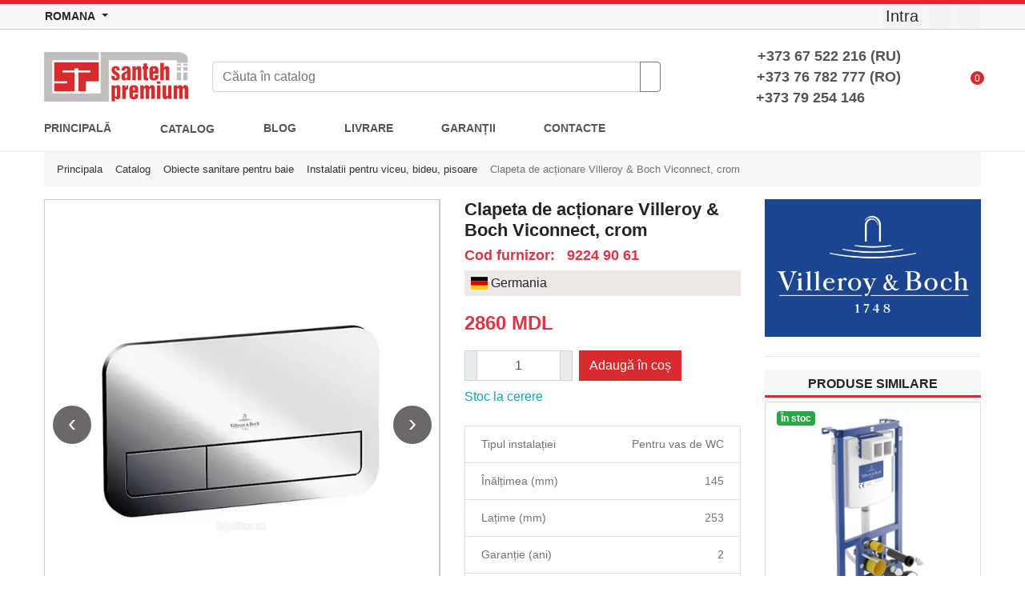

--- FILE ---
content_type: text/html; charset=UTF-8
request_url: https://santehpremium.md/ro/product/clapeta-de-actionare-villeroy-boch-viconnect-crom
body_size: 7432
content:
<!DOCTYPE html><html
lang="ro"><head><meta
charset="UTF-8"><meta
http-equiv="X-UA-Compatible" content="IE=edge"><meta
name="viewport" content="width=device-width, initial-scale=1"><meta
name="yandex-verification" content="b899356d66d19e84" /><title>Clapeta de acționare Villeroy &amp; Boch Viconnect 9224 90 61, crom lucios</title> <script type="application/ld+json">{"@context":"https:\/\/schema.org\/","@type":"Product","name":"Clapeta de ac\u021bionare Villeroy & Boch Viconnect, crom","image":"\/uploads\/product\/92249061.jpg","description":"<p>Clapeta de ac\u021bionare Villeroy &amp; Boch Viconnect&nbsp;9224 90 61, crom.<\/p>\r\n\r\n<p><strong><span style=\"font-size:14px\">Caracteristicile<\/span>:<\/strong><\/p>\r\n\r\n<ul>\r\n\t<li>produc\u0103tor - Germania<\/li>\r\n\t<li>tip: dubla actionare<\/li>\r\n\t<li>culoare: crom<\/li>\r\n\t<li>material: plastic<\/li>\r\n\t<li>dimensiuni:&nbsp;253&nbsp;x 145&nbsp;mm<\/li>\r\n\t<li>ac\u0163ionare manual\u0103 din fa\u0163\u0103 sau de sus<\/li>\r\n\t<li>tehnic\u0103 de sp\u0103lare cu 2 cantit\u0103\u0163i<\/li>\r\n\t<li>include: ram\u0103 de fixare, set de ac\u0163ionare cu tije, bol\u021b de fixare<\/li>\r\n<\/ul>\r\n","brand":"Villeroy & Boch","sku":"9224 90 61","offers":{"@type":"Offer","url":"\/ro\/product\/clapeta-de-actionare-villeroy-boch-viconnect-crom","priceCurrency":"MDL","price":"2860.00","priceValidUntil":"2026-04-24","availability":"https:\/\/schema.org\/PreOrder","itemCondition":"https:\/\/schema.org\/NewCondition"}}</script> <link
rel="alternate" hreflang="ro" href="https://santehpremium.md/ro/product/clapeta-de-actionare-villeroy-boch-viconnect-crom" /><link
rel="alternate" hreflang="ru" href="https://santehpremium.md/product/knopka-smyva-villeroy-boch-viconnect-hrom" /><link
rel="alternate" hreflang="x-default" href="https://santehpremium.md/ro/product/clapeta-de-actionare-villeroy-boch-viconnect-crom" /><link
rel="canonical" href="https://santehpremium.md/ro/product/clapeta-de-actionare-villeroy-boch-viconnect-crom" /><meta
property="og:url" content="https://santehpremium.md/ro/product/clapeta-de-actionare-villeroy-boch-viconnect-crom"><meta
property="og:type" content="product"><meta
property="og:title" content="Clapeta de acționare Villeroy & Boch Viconnect, crom"><meta
property="og:description" content="Clapeta de acționare Villeroy & Boch Viconnect, crom: design luxos, montare frontală/superioară, clătire duală, dimensiuni 253x145 mm."><meta
property="og:image" content="https://santehpremium.md/uploads/product/92249061.jpg"><meta
property="og:image:alt" content="Clapeta de acționare Villeroy & Boch Viconnect, crom"><link
rel="preload" href="https://cdn.jsdelivr.net/npm/bootstrap@4.6.1/dist/css/bootstrap.min.css" as="style"><link
rel="stylesheet" href="https://cdn.jsdelivr.net/npm/bootstrap@4.6.1/dist/css/bootstrap.min.css" integrity="sha384-zCbKRCUGaJDkqS1kPbPd7TveP5iyJE0EjAuZQTgFLD2ylzuqKfdKlfG/eSrtxUkn" crossorigin="anonymous"><style>.top-sales.owl-carousel .owl-item img {
                min-height: 300px;
            }</style><meta
name="description" content="Clapeta de acționare Villeroy &amp; Boch Viconnect, crom: design luxos, montare frontală/superioară, clătire duală, dimensiuni 253x145 mm."><meta
name="keywords" content="Clapeta pentru instalație Villeroy &amp; Boch Viconnect, Villeroy &amp; Boch Viconnect, buton crom Villeroy, clapeta Villeroy,  clapeta crom, obiecte sanitare in Moldova,  Villeroy, Chisinau, Balti, Edineț"><meta
name="csrf-param" content="_csrf"><meta
name="csrf-token" content="MAhn2SARfXcF_YW8stA_pEkv5reryn5rRBI1aVuXCTBDQS2-QV0tNEyQyM3kqlXjFluWwe-gGT0uUABRGM44dQ=="><link
href="/minify/afa02bc0aed107d32f972d3eaa811e51.css" rel="stylesheet"><link
href="//cdnjs.cloudflare.com/ajax/libs/OwlCarousel2/2.3.4/assets/owl.carousel.min.css" rel="stylesheet"><link
href="//cdnjs.cloudflare.com/ajax/libs/OwlCarousel2/2.3.4/assets/owl.theme.default.min.css" rel="stylesheet"><link
href="https://cdn.jsdelivr.net/npm/flag-icon-css@4.1.7/css/flag-icons.min.css" rel="stylesheet"><link
href="/minify/be9d31f398023a8343f4787c29b6bc31.css" rel="stylesheet"><style>main .breadcrumb {
        background-color: #f7f7f7;
    }
    .lb-details {
        display: none;
    }
    @media only screen and (max-width: 768px) {
        main .breadcrumb {
            display: block;
        }
        main .breadcrumb li {
            display: block;
        }
    }</style></head><body><div
class="page-wrapper"><header><div
class="header-top"><div
class="container"><div
class="row"><div
class="col-3 text-left d-flex justify-content-start align-items-center"><div
class="dropdown language-dropdown">
<button
class="btn btn-link btn-sm pl-0 dropdown-toggle font-weight-bold" type="button" id="language-switcher" data-toggle="dropdown" aria-haspopup="true" aria-expanded="false">
<span
class="d-none d-sm-inline">ROMANA</span> <span
class="d-inline d-sm-none">RO</span>
</button><div
class="dropdown-menu" aria-labelledby="language-switcher">
<a
class="dropdown-item" href="/product/knopka-smyva-villeroy-boch-viconnect-hrom">
Русский        </a>
<a
class="dropdown-item" href="/ro/product/clapeta-de-actionare-villeroy-boch-viconnect-crom">
Romana        </a></div></div></div><div
class="col-6 d-flex justify-content-center align-items-center">
<a
class="d-block d-sm-none phone-link" href="tel:+37376782777">076782777</a></div><div
class="col-3 d-flex justify-content-end align-items-center">
<a
class="social-link" href="/ro/login?redirectUrl=http%3A%2F%2Fsantehpremium.md%2Fro%2Ffront%2Fheader%2Findex%3Fpath%3Dclapeta-de-actionare-villeroy-boch-viconnect-crom">
<span
class="iconify d-md-none" data-icon="fa6-regular:circle-user" data-inline="false"></span>
<span
class="d-none d-md-block px-1">Intra</span>
</a>
<a
class="social-link" target="_blank"
href="https://www.facebook.com/SantehPremiummd-110429817243336/">
<span
class="iconify" data-icon="bx:bxl-facebook" data-inline="false"></span>
</a>
<a
class="social-link" target="_blank" href="https://www.instagram.com/santehpremium.md/">
<span
class="iconify" data-icon="ph:instagram-logo-light" data-inline="false"></span>
</a></div></div></div></div><div
class="header-middle"><div
class="container"><div
class="row align-items-center"><div
class="col-2 d-md-none"><div
class="menu-toggle">
<span
class="iconify" data-icon="radix-icons:hamburger-menu" data-inline="false"></span></div></div><div
class="col-5 col-md-7 col-lg-8"><div
class="row"><div
class="col" style="max-width: 210px;">
<a
href="/ro">
<img
class="logo" alt="Logo" src="/santeh/images/logo.jpg"/>
</a></div><div
class="col d-none d-md-flex align-items-center"><form
action="/ro/search" method="get" class="input-group">
<input
type="search" class="form-control" name="q" id="q"
value=""
placeholder="Căuta în catalog"
required aria-label="Search"><div
class="input-group-append">
<button
class="btn btn-outline-secondary search-input-submit" type="submit">
<span
class="iconify" data-icon="bx:bx-search-alt" data-inline="false"></span>
</button></div></form></div></div></div><div
class="col-3 col-md-3 text-right text-md-left">
<a
class="d-md-none" href="tel:+37376782777">
<span
class="iconify" data-icon="eva:phone-call-outline" data-inline="false"></span>
</a><div
class="d-none d-md-block text-right phones-block">
<a
href="tel:+37367522216">
<strong>+373 67 522 216 (RU)</strong>
</a>
<br/>
<a
href="tel:++37376782777">
<strong>+373 76 782 777 (RO)</strong>
</a>
<br/>
<a
href="tel:++37379254146">
<strong>+373 79 254 146 &nbsp;&nbsp;&nbsp;&nbsp;&nbsp;&nbsp;&nbsp;&nbsp;</strong>
</a></div></div><div
class="col-2 col-md-2 col-lg-1 text-right">
<a
href="/ro/cart" class="basket-link">
<span
class="iconify" data-icon="simple-line-icons:basket" data-inline="false"></span>
<span
class="basket-count">0</span>
</a></div></div><div
class="d-md-none pt-2"><form
action="/ro/search" method="get" class="input-group mb-2">
<input
type="search" class="form-control" name="q" id="q" value=""
placeholder="Căuta în catalog"
required aria-label="Search"><div
class="input-group-append">
<button
class="btn btn-outline-secondary search-input-submit" type="submit">
<span
class="iconify" data-icon="bx:bx-search-alt" data-inline="false"></span>
</button></div></form></div></div></div><div
class="header-bottom"><div
class="container"><nav
class="main-menu"><div
class="d-md-none pr-2 pt-2 clearfix">
<a
href="/ro" style="margin-left: 2rem;">
<img
style="max-height: 40px;" src="/santeh/images/logo.jpg"/>
</a>
<span
class="d-md-none">
<span
style="font-size: 2.5rem;" class="iconify float-right close-menu" data-icon="gg:close-r"
data-inline="false"></span>
</span></div><ul
class="nav pt-md-2 pb-md-2"><li
class="nav-item">
<a
class="nav-link active" href="/ro">
PRINCIPALĂ                        </a></li><li
class="nav-item position-relative categories-menu">
<a
href="/ro/catalog" class="nav-link">
CATALOG                            <span
class="iconify" data-icon="ant-design:caret-down-filled" data-inline="false"></span>
</a><ul
class="cats-menu"><li>
<a
href="/ro/catalog/obiecte-sanitare-pentru-baie">
Obiecte sanitare pentru baie                                                                                    <span
class="iconify" data-icon="ant-design:caret-right-filled"
data-inline="false"></span>
</a><ul><li>
<a
href="/ro/catalog/lavoare-pentru-baie">
Lavoare pentru baie                                                                                                            </a></li><li>
<a
href="/ro/catalog/sisteme-pentru-obiecte-sanitare-suspendate">
Instalatii pentru viceu, bideu, pisoare                                                                                                            </a></li><li>
<a
href="/ro/catalog/baterii">
Baterii si robinete pentru baie                                                                                                                    <span
class="iconify"
data-icon="ant-design:caret-right-filled"
data-inline="false"></span>
</a><ul><li>
<a
href="/ro/catalog/baterii-pentru-lavoar">
Baterii pentru lavoar                                                                    </a></li><li>
<a
href="/ro/catalog/pentru-cada-de-baie">
Baterii pentru cadă de baie                                                                    </a></li><li>
<a
href="/ro/catalog/pentru-bideu">
Baterii pentru bideu                                                                    </a></li><li>
<a
href="/ro/catalog/dus-igienic">
Duș igienic                                                                    </a></li><li>
<a
href="/ro/catalog/accesorii-pentru-baterii">
Accesorii pentru baterii                                                                    </a></li></ul></li><li>
<a
href="/ro/catalog/sisteme-de-dus">
Sisteme de duș                                                                                                            </a></li><li>
<a
href="/ro/catalog/vase-de-wc-bideuri-pisoare">
Vase de viceu, bideuri, pisoare                                                                                                            </a></li><li>
<a
href="/ro/catalog/cazi-de-baie">
Căzi de baie                                                                                                            </a></li></ul></li><li>
<a
href="/ro/catalog/obiecte-sanitare-pentru-bucatarie">
Obiecte sanitare pentru bucatarie                                                                                    <span
class="iconify" data-icon="ant-design:caret-right-filled"
data-inline="false"></span>
</a><ul><li>
<a
href="/ro/catalog/chiuvete-pentru-bucatarie">
Chiuvete pentru bucatarie                                                                                                            </a></li><li>
<a
href="/ro/catalog/robinete-pentru-bucatarie">
Baterii pentru bucătărie                                                                                                            </a></li><li>
<a
href="/ro/catalog/accesorii-pentru-bucatarie">
Accesorii pentru bucătărie                                                                                                            </a></li></ul></li><li>
<a
href="/ro/catalog/zona-de-dus">
Zona de duș                                                                                    <span
class="iconify" data-icon="ant-design:caret-right-filled"
data-inline="false"></span>
</a><ul><li>
<a
href="/ro/catalog/piese-componente-pu-cabine-de-dus">
Piese componente p/u cabine de duș                                                                                                            </a></li><li>
<a
href="/ro/catalog/trapuri-pentru-dus">
Trapuri pentru duș                                                                                                            </a></li><li>
<a
href="/ro/catalog/cadite-de-dus">
Cadițe de duș                                                                                                            </a></li><li>
<a
href="/ro/catalog/cabine-de-dus">
Cabine de duș                                                                                                            </a></li><li>
<a
href="/ro/catalog/usi-la-nisa">
Uși de nișă                                                                                                            </a></li><li>
<a
href="/ro/catalog/cabine-cu-intrare-libera">
Cabine cu intrare liberă                                                                                                            </a></li><li>
<a
href="/ro/catalog/paravane-pentru-cada">
Paravane pentru cadă                                                                                                            </a></li></ul></li><li>
<a
href="/ro/catalog/mobila-pentru-baie">
Mobila pentru baie                                                                                    <span
class="iconify" data-icon="ant-design:caret-right-filled"
data-inline="false"></span>
</a><ul><li>
<a
href="/ro/catalog/oglinzi-pentru-baie">
Oglinzi pentru baie                                                                                                            </a></li><li>
<a
href="/ro/catalog/dulapuri-suplimentare">
Dulapuri pentru baie                                                                                                            </a></li><li>
<a
href="/ro/catalog/dulapuri-cu-lavoare">
Dulapuri cu lavoare                                                                                                            </a></li></ul></li><li>
<a
href="/ro/catalog/radiatoare">
Radiatoare și uscatoare pentru prosop                                                                                    <span
class="iconify" data-icon="ant-design:caret-right-filled"
data-inline="false"></span>
</a><ul><li>
<a
href="/ro/catalog/calorifere-de-design">
Calorifere de design                                                                                                            </a></li><li>
<a
href="/ro/catalog/uscatoare-pentru-prosoape">
Uscatoare pentru prosoape                                                                                                                    <span
class="iconify"
data-icon="ant-design:caret-right-filled"
data-inline="false"></span>
</a><ul><li>
<a
href="/ro/catalog/uscatoare-de-prosoape-cu-alimentare-pe-apa">
Uscatoare de prosoape cu alimentare pe apa                                                                    </a></li><li>
<a
href="/ro/catalog/uscatoare-de-prosoape-electrice">
Uscatoare de prosoape electrice                                                                    </a></li></ul></li></ul></li><li>
<a
href="/ro/catalog/accessori-pentru-baie">
Accessori pentru baie                                                                            </a></li><li>
<a
href="/ro/catalog/trapuri-sifoane-instal-sanitare">
Trapuri, sifoane, instal. sanitare                                                                            </a></li><li>
<a
href="/ro/catalog/gresie-si-faianta">
Gresie și faianța                                                                            </a></li><li>
<a
href="/ro/catalog/spa-bazine">
SPA bazine                                                                            </a></li></ul></li><li
class="nav-item">
<a
class="nav-link" href="/ro/blog">
BLOG                        </a></li><li
class="nav-item">
<a
class="nav-link" href="/ro/livrare">
LIVRARE                        </a></li><li
class="nav-item">
<a
class="nav-link" href="/ro/garantii">
GARANȚII                        </a></li><li
class="nav-item">
<a
class="nav-link" href="/ro/contacte">
CONTACTE                        </a></li></ul><div
class="d-md-none text-center mt-4">
<a
class="social-link" href="#">
<span
class="iconify" data-icon="bx:bxl-facebook" data-inline="false"></span>
</a>
<a
class="social-link" href="#">
<span
class="iconify" data-icon="ph:instagram-logo-light" data-inline="false"></span>
</a></div></nav></div></div></header><div
style="min-height: 700px;" id="content-wrap"><main><div
class="container"><nav
aria-label="breadcrumb"><ol
class="breadcrumb"><li
class="breadcrumb-item"><a
href="/ro">Principala</a></li><li
class="breadcrumb-item"><a
href="/ro/catalog">Catalog</a></li><li
class="breadcrumb-item"><a
href="/ro/catalog/obiecte-sanitare-pentru-baie">Obiecte sanitare pentru baie</a></li><li
class="breadcrumb-item"><a
href="/ro/catalog/sisteme-pentru-obiecte-sanitare-suspendate">Instalatii pentru viceu, bideu, pisoare</a></li><li
class="breadcrumb-item active" aria-current="page">Clapeta de acționare Villeroy &amp; Boch Viconnect, crom</li></ol></nav><div
class="row"><div
class="col-md-9"><div
class="row"><div
class="col-lg-7 col-md-6"><div
style="min-height: 450px;"><div
id="product-images-carousel" class="owl-slider product-images owl-theme owl-carousel" style="padding-right: 1px;border: 1px solid #ccc;background: #ccc;"><div
class="item">
<a
href="/uploads/product/92249061.jpg" data-lightbox="product-image" class="product-item">
<picture><source
type="image/webp" srcset="/uploads/product/92249061.webp"><img
class="product-single-image" src="/uploads/product/92249061.jpg" alt="Clapeta de acționare Villeroy &amp; Boch Viconnect, crom"></picture>                                    </a></div><div
class="item">
<a
href="/uploads/product/92249061-2.jpg" data-lightbox="product-image" class="product-item">
<picture><source
type="image/webp" srcset="/uploads/product/92249061-2.webp"><img
class="product-single-image" src="/uploads/product/92249061-2.jpg" alt="Clapeta de acționare Villeroy &amp; Boch Viconnect, crom"></picture>                                    </a></div><div
class="item">
<a
href="/uploads/product/92249061-4.jpg" data-lightbox="product-image" class="product-item">
<picture><source
type="image/webp" srcset="/uploads/product/92249061-4.webp"><img
class="product-single-image" src="/uploads/product/92249061-4.jpg" alt="Clapeta de acționare Villeroy &amp; Boch Viconnect, crom"></picture>                                    </a></div><div
class="item">
<a
href="/uploads/product/9224-90-61-5.jpg" data-lightbox="product-image" class="product-item">
<picture><source
type="image/webp" srcset="/uploads/product/9224-90-61-5.webp"><img
class="product-single-image" src="/uploads/product/9224-90-61-5.jpg" alt="Clapeta de acționare Villeroy &amp; Boch Viconnect, crom"></picture>                                    </a></div><div
class="item">
<a
href="/uploads/product/92249061-1.jpg" data-lightbox="product-image" class="product-item">
<img
class="product-single-image" src="/uploads/product/92249061-1.jpg" alt="Clapeta de acționare Villeroy &amp; Boch Viconnect, crom">                                    </a></div></div><div
id="product-thumbnails-carousel" class="d-none d-md-block owl-slider owl-theme product-image-thumbs mt-2 mb-2 owl-carousel"><div
class="item">
<a
style="cursor: pointer;" onclick="$('#product-images-carousel').trigger('to.owl.carousel', 0)">
<picture><source
type="image/webp" srcset="/uploads/product/92249061.webp"><img
src="/uploads/product/92249061.jpg" alt="Clapeta de acționare Villeroy &amp; Boch Viconnect, crom"></picture>                                </a></div><div
class="item">
<a
style="cursor: pointer;" onclick="$('#product-images-carousel').trigger('to.owl.carousel', 1)">
<picture><source
type="image/webp" srcset="/uploads/product/92249061-2.webp"><img
src="/uploads/product/92249061-2.jpg" alt="Clapeta de acționare Villeroy &amp; Boch Viconnect, crom"></picture>                                </a></div><div
class="item">
<a
style="cursor: pointer;" onclick="$('#product-images-carousel').trigger('to.owl.carousel', 2)">
<picture><source
type="image/webp" srcset="/uploads/product/92249061-4.webp"><img
src="/uploads/product/92249061-4.jpg" alt="Clapeta de acționare Villeroy &amp; Boch Viconnect, crom"></picture>                                </a></div><div
class="item">
<a
style="cursor: pointer;" onclick="$('#product-images-carousel').trigger('to.owl.carousel', 3)">
<picture><source
type="image/webp" srcset="/uploads/product/9224-90-61-5.webp"><img
src="/uploads/product/9224-90-61-5.jpg" alt="Clapeta de acționare Villeroy &amp; Boch Viconnect, crom"></picture>                                </a></div><div
class="item">
<a
style="cursor: pointer;" onclick="$('#product-images-carousel').trigger('to.owl.carousel', 4)">
<img
src="/uploads/product/92249061-1.jpg" alt="Clapeta de acționare Villeroy &amp; Boch Viconnect, crom">                                </a></div></div></div></div><div
class="col-lg-5 col-md-6"><h1 class="product-name">Clapeta de acționare Villeroy & Boch Viconnect, crom</h1><h4 class="mt-1 text-danger" style="font-size: 1.1rem; font-weight: bold;">Cod furnizor:&nbsp;&nbsp;&nbsp;9224 90 61</h4><div
class="p-1 pl-2 mb-2" style="background: #eee9e6;">
<span
class="flag-icon flag-icon-de"></span> Germania</div><div
style="font-size: 1.5rem;" class="product-price my-3">
<span
class="text-danger"><span
class="price-wrap">2860</span> MDL</span></div><div
class="d-flex"><div
class="input-group product-quantity"><div
onclick="$('#prod-main').val(parseInt($('#prod-main').val()) + 1)" class="input-group-prepend">
<span
class="input-group-text rounded-0">
<span
class="iconify" data-icon="bx:bx-plus" data-inline="false"></span>
</span></div>
<input
id="prod-main" class="horizontal-quantity form-control" type="text" readonly value="1" /><div
onclick="$('#prod-main').val(parseInt($('#prod-main').val()) > 1 ? parseInt($('#prod-main').val()) - 1 : 1)" class="input-group-append">
<span
class="input-group-text rounded-0">
<span
class="iconify" data-icon="bx:bx-minus" data-inline="false"></span>
</span></div></div>
<button
onclick="AddToCart.add('/ro/front/cart/add-to-cart', 448, $('#prod-main').val(), $('#product-variant').length === 1 ? $('#product-variant').val() : null, '/ro/cart')" class="paction add-cart btn btn-red rounded-0 ml-2" title="Add to Cart">
<span
class="iconify" data-icon="bi:cart-plus" data-inline="false"></span> Adaugă în coș</button></div><div
class="text-info mt-2">Stoc la cerere</div><ul
class="list-group pt-4 text-muted product-specs"><li
class="list-group-item rounded-0"><div
class="float-left"> Tipul instalației</div><div
class="float-right">Pentru vas de WC</div></li><li
class="list-group-item rounded-0"><div
class="float-left">Înălțimea (mm)</div><div
class="float-right">145</div></li><li
class="list-group-item rounded-0"><div
class="float-left">Lațime (mm)</div><div
class="float-right">253</div></li><li
class="list-group-item rounded-0"><div
class="float-left">Garanție (ani)</div><div
class="float-right">2</div></li><li
class="list-group-item rounded-0 text-center" style="text-decoration: underline;">
<a
href="/uploads/product/vubxx9224903-1.dxf" target="_blank">DESCARCA 3D MODELUL</a></li></ul></div></div><div
class="mt-4"><h4 class="text-center font-weight-bold sidebar-title">Descrierea produsului</h4><div
class="text-muted pt-2"><p>Clapeta de acționare Villeroy &amp; Boch Viconnect&nbsp;9224 90 61, crom.</p><p><strong><span
style="font-size:14px">Caracteristicile</span>:</strong></p><ul><li>producător - Germania</li><li>tip: dubla actionare</li><li>culoare: crom</li><li>material: plastic</li><li>dimensiuni:&nbsp;253&nbsp;x 145&nbsp;mm</li><li>acţionare manuală din faţă sau de sus</li><li>tehnică de spălare cu 2 cantităţi</li><li>include: ramă de fixare, set de acţionare cu tije, bolț de fixare</li></ul></div></div></div><div
class="col-md-3"><div
style="top: 60px;" class="position-sticky mb-4">
<a
href="/ro/manufacturer/villeroy-boch" class="d-block mb-4">
<picture><source
type="image/webp" srcset="/uploads/manufacturer/601bb3520dde7.webp"><img
class="img-fluid" src="/uploads/manufacturer/601bb3520dde7.png" alt="Villeroy &amp; Boch"></picture>                    </a><hr
/><h6 class="text-center font-weight-bold sidebar-title">Produse similare</h6><div
id="container-id1" class="owl-slider related-products owl-carousel"><div
class="item"><div
class="product-grid-item">
<a
data-pjax="0" href="/ro/product/instalatie-pentru-vas-wc-suspendat-villeroyboch-viconnect" style="text-align: center;">
<span
class="badge badge-success position-absolute" style="top: 12px; left: 15px;">În stoc</span>
<picture><source
type="image/webp" srcset="/uploads/product/w280/9224-27-000.webp"><img
class="img-fluid d-block" src="/uploads/product/w280/9224-27-000.png" alt="Instalație pentru vas WC suspendat  Villeroy&amp;Boch ViConnect " style="margin: 0 auto;" loading="eager"></picture><h2 style="font-size: 1rem;" class="pt-1 text-center">Instalație pentru vas WC suspendat  Villeroy&Boch ViConnect</h2><div
class="product-price">
<del>10680 MDL</del>&nbsp;&nbsp;<span
class="text-danger">4990 MDL</span></div>
</a></div></div></div></div></div></div></div></main></div><footer><div
class="container"><div
class="row"><div
class="col-12 col-md-7"><dl><dt>ADRESA:</dt><dd>
<a
href="https://www.google.ru/maps/place/Santeh+Premium/@47.0259187,28.8650622,17z/data=!4m5!3m4!1s0x40c97deb1231bfc9:0xd5f8c2ce82d27841!8m2!3d47.0258952!4d28.8650644" target="_blank">
Chișinău, Tudor Vladimirescu 1A                        </a></dd><dt>TELEFON:</dt><dd>
<a
href="tel:+37376782777">+373 76 782 777</a></dd><dt>EMAIL:</dt><dd>
<a
href="mailto:sales@santehpremium.md">sales@santehpremium.md</a></dd><dt>TIMP DE LUCRU:</dt><dd>
Luni - Vineri / 9:00 - 18:00<br>
Sambata / 10:00 - 15:00<br>
Duminica / Zi de odihna</dd></dl></div><div
class="col-12 col-md-5"><h5 class="mt-4 mt-md-0 mb-0 mb-md-4">ABONAȚI-VĂ LA ȘTIRI</h5><p
class="mb-2 mb-md-4">
Obțineți cele mai recente informații despre promoțiile și ofertele noastre. Abonează-te acum.</p><form><div
class="input-group">
<input
type="text" class="form-control" placeholder="Email" aria-label="Email" aria-describedby="subscribe-button"><div
class="input-group-append">
<button
class="btn btn-red" type="button" id="subscribe-button">ABONAȚI-VĂ</button></div></div></form></div></div><hr
/><div
class="row align-items-center"><div
class="col-12 col-md-6 text-center text-md-left">
SANTEHPREMIUM.MD &copy;  2026.  Toate drepturile rezervate.</div><div
class="col-12 col-md-3 text-center text-md-right mt-4 mt-md-0">
<a
href="https://www.maib.md/" target="_blank">
<img
src="/santeh/images/maib.png" height="25" alt="MAIB">
</a>
&nbsp;&nbsp;&nbsp;&nbsp;
<img
src="/santeh/images/visa.png" height="20" alt="VISA">
&nbsp;&nbsp;&nbsp;&nbsp;
<img
src="/santeh/images/mastercard.png" height="20" alt="MASTERCARD"></div><div
class="col-12 col-md-3 text-center text-md-right mt-4 mt-md-0">
<a
class="social-link" href="https://www.facebook.com/SantehPremiummd-110429817243336/">
<span
class="iconify" data-icon="bx:bxl-facebook" data-inline="false"></span>
</a>
<a
class="social-link" href="https://www.instagram.com/santehpremium.md/">
<span
class="iconify" data-icon="ph:instagram-logo-light" data-inline="false"></span>
</a></div></div></div></footer></div> <script src="/minify/4adba1bd309bd9e66a5fa527f0a95041.js"></script> <script src="//cdnjs.cloudflare.com/ajax/libs/OwlCarousel2/2.3.4/owl.carousel.min.js" defer="defer"></script> <script src="/minify/11bc4694c4e8f36ce3c9ef0217971372.js"></script> <script src="https://code.iconify.design/1/1.0.7/iconify.min.js"></script> <script src="https://cdn.jsdelivr.net/npm/bootstrap@4.6.1/dist/js/bootstrap.bundle.min.js"></script> <script src="/minify/6aa16b9427550cf5dfde9f52438b8d89.js"></script> <script>jQuery(function ($) {
jQuery("#product-images-carousel").owlCarousel(
{"autoplay":false,"items":1,"loop":true,"dots":false,"nav":true}
);

jQuery("#product-thumbnails-carousel").owlCarousel(
{"margin":7,"autoplay":false,"items":6,"loop":false,"dots":false,"nav":true}
);

jQuery("#container-id1").owlCarousel(
{"autoplay":true,"autoplayTimeout":6000,"items":1,"loop":true,"itemsDesktop":[1199,1],"itemsDesktopSmall":[979,1],"dots":true}
);


    $(document).ready(function () {
        $('#product-variant').change(function () {
            var option = $(this).find('option:selected');
            var price = parseInt(option.attr('price'));
            var discountPrice = parseInt(option.attr('discount-price'));

            if (discountPrice && discountPrice < price) {
                $('.old-price-wrap').text(price).parent().show();
                $('.price-wrap').text(discountPrice);
            } else {
                $('.price-wrap').text(price);
                $('.old-price-wrap').parent().hide();
            }
        });
    });
    
    lightbox.option({
      'resizeDuration': 200,
      'wrapAround': true,
      'resizeDuration': 400,
      'wrapAround': true
    });

});</script>  <script type="text/javascript" defer>(function(m,e,t,r,i,k,a){m[i]=m[i]||function(){(m[i].a=m[i].a||[]).push(arguments)};
                    m[i].l=1*new Date();k=e.createElement(t),a=e.getElementsByTagName(t)[0],k.async=1,k.src=r,a.parentNode.insertBefore(k,a)})
                (window, document, "script", "https://mc.yandex.ru/metrika/tag.js", "ym");

                ym(87965381, "init", {
                    clickmap:true,
                    trackLinks:true,
                    accurateTrackBounce:true,
                    webvisor:true,
                    ecommerce:"dataLayer"
                });</script> <noscript><div><img
src="https://mc.yandex.ru/watch/87965381" style="position:absolute; left:-9999px;" alt="" /></div></noscript> <script async src="https://www.googletagmanager.com/gtag/js?id=G-LCL09C8SBT"></script> <script>window.dataLayer = window.dataLayer || [];
                function gtag(){dataLayer.push(arguments);}
                gtag('js', new Date());
                gtag('config', 'G-LCL09C8SBT');</script> <script>$(document).ready(function() {
                    $.getScript("//code-ya.jivosite.com/widget/FUZgObU0qC");
                });</script>  <script>!function(f,b,e,v,n,t,s)
		{if(f.fbq)return;n=f.fbq=function(){n.callMethod?
    		n.callMethod.apply(n,arguments):n.queue.push(arguments)};
    		if(!f._fbq)f._fbq=n;n.push=n;n.loaded=!0;n.version='2.0';
    		n.queue=[];t=b.createElement(e);t.async=!0;
    		t.src=v;s=b.getElementsByTagName(e)[0];
    		s.parentNode.insertBefore(t,s)}(window, document,'script',
		'https://connect.facebook.net/en_US/fbevents.js');
		fbq('init', '954424179873409');
		fbq('track', 'PageView');</script> <noscript><img
height="1" width="1" style="display:none" src="https://www.facebook.com/tr?id=954424179873409&ev=PageView&noscript=1" /></noscript></body></html>

--- FILE ---
content_type: text/css
request_url: https://santehpremium.md/minify/be9d31f398023a8343f4787c29b6bc31.css
body_size: 3057
content:
@charset "UTF-8";
*{font-family:'Montserrat',sans-serif}.btn-link{color:inherit}button:focus{outline:none}button.btn svg{position:relative;top:-2px;margin-right:3px}a{color:#555}#content-wrap a:not(a.btn){color:#b2454a}a:hover{color:#d92a2e}.btn-red{color:#fff;background-color:#d92a2e;border-color:#d92a2e}.btn-red:hover{color:#fff;background-color:#d92a2e;border-color:#d92a2e}.sidebar-title{background-color:#f7f7f7;padding:8px 0 5px;font-size:1rem;border-bottom:3px solid #d92b2d;margin-bottom:5px;text-transform:uppercase}.owl-carousel.owl-theme .owl-nav button.owl-next,.owl-carousel.owl-theme .owl-nav button.owl-prev{color:#fff;border:none;padding:0!important;width:48px;font:inherit;background-color:#2f2727;height:48px;line-height:1;border-radius:50%;text-align:center;opacity:.7}.owl-carousel.owl-theme .owl-nav button.owl-next:hover,.owl-carousel.owl-theme .owl-nav button.owl-prev:hover{opacity:1}.owl-carousel.owl-theme .owl-nav button.owl-next span,.owl-carousel.owl-theme .owl-nav button.owl-prev span{font-size:30px;line-height:16px}.owl-carousel.owl-theme.owl-slider .owl-nav.disabled+.owl-dots{margin-top:0;position:absolute;width:100%;top:90%}.owl-carousel.owl-theme{position:relative}.owl-theme .owl-nav.disabled+.owl-dots{margin-top:0;position:absolute;width:100%;top:67%}.owl-theme button.owl-dots{outline:none !important}.owl-theme .owl-dots .owl-dot span{width:16px !important;height:16px !important;border:2px solid #000}.owl-theme .owl-dots .owl-dot.active span,.owl-theme .owl-dots .owl-dot:hover span{background:#d92a2e !important}.owl-carousel .owl-nav button.owl-prev{float:left;margin-left:10px}.owl-carousel .owl-nav button.owl-next{float:right;margin-right:10px}.owl-theme .owl-nav{position:absolute;width:100%;height:1px;top:50%;margin-top:-25px !important}.owl-carousel.manufacturers-carousel .owl-item{min-height:100px;display:flex;flex-wrap:wrap;align-content:center;align-items:center}.owl-carousel .owl-stage{display:flex}.owl-carousel .owl-item{display:flex;flex:1 0 auto}.owl-carousel .owl-item .item{display:flex;align-items:center;margin:0 auto}.owl-carousel.product-image-thumbs .owl-item .item{display:flex;align-items:center;border:1px solid #afafaf;padding:3px}html.stop-scrolling,body.stop-scrolling{height:100%;overflow:hidden}header.sticky{padding-bottom:56px}header.sticky .header-bottom{position:fixed;top:0;width:100%;z-index:9999;background-color:#fff;box-shadow:0 0 4px #90969a}header.sticky .header-bottom .main-menu>div:first-of-type{display:block !important;float:left}header.sticky .header-bottom .main-menu a{margin-left:0 !important}.section-heading{text-transform:uppercase;position:relative;text-align:center;margin-bottom:2rem;margin-top:2rem}.section-heading:after{content:'';border-bottom:3px #d92a2e solid;position:absolute;left:50%;margin-left:-13px;bottom:-6px;width:26px}header{border-top:.3rem solid #d92a2e;background-color:#fff;border-bottom:.1rem solid #f3f3f3}.header-top{border-bottom:1px solid #ccc;background-color:#f7f7f7}.header-top .social-link{background-color:#f3f3f3;text-decoration:none;color:#2f2727;min-width:29px;font-size:20px;height:29px;text-align:center;line-height:1;display:flex;justify-content:center;align-items:center;margin-left:8px}.header-top .social-link:hover{color:#333}.header-top .phone-link{font-size:15px;color:#555;font-weight:700}.header-middle{padding:20px 0 0}.header-middle svg{font-size:30px;color:#555}.header-middle .logo{width:100%;max-width:180px}.categories-menu{border:1px solid transparent}.categories-menu:hover{border:1px solid}.search-input-submit svg{font-size:20px}.basket-link{position:relative}.basket-link .basket-count{position:absolute;background-color:#d92a2e;top:-7px;right:-4px;font-size:12px;display:block;border-radius:50% !important;width:17px;height:17px;text-align:center;color:#fff}.phones-block{font-size:1.1rem;line-height:1.5}.main-menu{position:relative}.main-menu ul{font-size:1rem;font-weight:600;margin-top:10px}.main-menu ul.nav ul{background-color:#fff;z-index:9999}.main-menu ul.nav ul li img{width:100%;max-width:100%}.main-menu ul{list-style:none;padding:0;margin:0}.main-menu>ul>li>a{font-size:.85rem}.main-menu ul li:first-of-type a{padding-left:0}.main-menu ul.nav>li>a{padding-left:30px;padding-right:30px}.main-menu ul.nav>li:first-of-type>a{padding-left:0}footer{background-color:#2f2727;padding:2rem 0;color:#90969a}footer dl dt:first-of-type{margin-top:0}footer dl dt{font-weight:600;color:#eee;margin-top:1rem;font-size:1rem}footer dl dd,footer dl dd>*{font-weight:400;color:#90969a}footer h5{font-weight:600;color:#eee;font-size:1rem;margin-bottom:2rem}footer hr{background:#ccc}footer .social-link{background-color:#3c3232;width:32px;height:32px;display:inline-block;text-align:center;color:#fff;line-height:27px;margin-left:5px;font-size:1.3rem}footer .social-link:hover{background-color:#d92a2e}.product-grid-item{padding:3px;border:1px solid #ddd}.product-grid-item a{color:#000 !important}.breadcrumb-item a{color:#333 !important}.product-title{color:#222}.product-grid-item h5{font-size:14px;font-weight:600;height:4rem;display:flex;justify-content:center;align-items:center}@media screen and (max-width:450px){.product-grid-item h5{font-weight:400;align-items:start;line-clamp:3;overflow:hidden;text-overflow:ellipsis;height:3.5rem}}.product-grid-item a,.product-grid-item a:hover{text-decoration:none;color:inherit}.product-grid-item h5,.product-grid-item .product-price{text-align:center}ul.categories-catalog-list{list-style-type:none;padding:2rem 0}ul.categories-catalog-list li{padding-top:2rem}ul.categories-catalog-list li:hover{box-shadow:0 0 23px #ddd}.category-grid{flex-wrap:wrap}.category-grid>.col{max-width:20%;flex-basis:auto;margin-bottom:2rem}.category-grid .category-title h2{font-size:1.1rem}@media screen and (max-width:1023px){.category-grid>.col{max-width:33.33%}}@media screen and (max-width:600px){.category-grid>.col{max-width:50%}}.grid-top-bar{background-color:#ddd;padding:6px;margin-bottom:15px}.products-page ol.breadcrumb{background-color:transparent;margin-bottom:0}.products-grid-wrap{display:flex;flex-wrap:wrap;overflow:hidden}.products-grid-wrap>div{flex:1}.products-grid-wrap .filters-sidebar{max-width:0;width:100%;overflow:hidden;transition-duration:.1s}.products-grid-wrap .filters-sidebar.closed{max-width:280px;width:100%;transition-duration:.1s;margin-right:15px}.filter-item{padding:10px 15px;border:1px solid #ccc;border-bottom:none}.filter-item:last-of-type{border-bottom:1px solid #ccc}.filter-item .filter-name{font-weight:600;text-transform:uppercase;cursor:pointer}.filter-item .filter-name:after{float:right;position:relative;top:2px}.filter-item .filter-name[aria-expanded=true]:after{content:url(https://api.iconify.design/bi:chevron-up.svg?height=16)}.filter-item .filter-name[aria-expanded=false]:after{content:url(https://api.iconify.design/bi:chevron-down.svg?height=16)}.products-grid-wrap .products-grid>.row{margin-right:-5px;margin-left:-5px}.products-grid-wrap .products-grid>.row>div{padding-right:5px;padding-left:5px;margin-bottom:10px}@media screen and (max-width:374px){.products-grid .row>div{width:50% !important;flex:0 0 100%;max-width:50%}}@media screen and (max-width:576px){.grid-top-bar select{width:50% !important}.products-grid-wrap .filters-sidebar{position:relative;min-width:100%;z-index:99999;background-color:#fff;left:0;right:0;top:0;bottom:0}.products-grid-wrap .filters-sidebar.closed{display:none}.products-grid-wrap .filters-sidebar .sticky-top{position:static !important}.products-grid-wrap .products-grid{padding-left:0}}ul.pagination>li.page-item>a,ul.pagination>li.page-item>span{border-radius:0 !important;outline:none;color:#3c3232;font-weight:700}ul.pagination>li.page-item>span{position:relative;display:block;padding:.5rem .75rem;margin-left:-1px;line-height:1.25;background-color:#fff;border:1px solid #dee2e6}.list-view .pagination{justify-content:center}.page-item a.page-link{color:#222 !important}.page-item.active .page-link{color:#fff;background-color:#d92a2e;border-color:#d92a2e}.breadcrumb{border-radius:0;font-size:13px}.breadcrumb-item+.breadcrumb-item:before{content:url(https://api.iconify.design/akar-icons:chevron-right.svg?height=13);position:relative;top:2px}h1.product-name{font-size:1.4rem;font-weight:600}h4.product-vendor-code{color:#d92a2e;font-size:1rem;font-weight:600}.product-price{color:#d92a2e;font-size:1.2rem;font-weight:600}.product-price del{font-size:.8rem;color:#3c3232}.product-quantity{max-width:135px}.product-quantity .input-group-text{font-size:1.4rem;color:#3c3232;cursor:pointer;padding-left:7px;padding-right:7px}.product-quantity input{background-color:transparent !important;text-align:center}.product-specs{font-size:.9rem}.cart-row>div{padding:0 10px}.cart-row img{max-height:70px}.cart-total{font-size:1.5rem}@media screen and (max-width:991px){.cart .card-header{display:none}.cart .product-quantity .input-group-prepend,.cart .product-quantity .input-group-append{display:none}}.cats-menu{display:none}.checkout form label{margin-bottom:0}section.post{display:flex;flex-wrap:wrap;width:100%;padding:1rem;background-color:#f7f7f7;margin-bottom:2rem;font-size:.9rem;font-family:'Montserrat',sans-serif;position:relative}section.post a.post-read-more{position:absolute;right:0;bottom:0;border-radius:0}section.post time{position:absolute;left:25px;top:25px;display:inline;font-size:1rem}section.post>div:first-of-type{width:200px}section.post>div:last-of-type{flex:1;padding-left:30px}section.post .post-title{color:#555;font-weight:600;font-size:1.3rem}@media screen and (max-width:767px){section.post{display:block}section.post>div:first-of-type{width:100%}section.post>div:last-of-type{padding-left:0}section.post h2{padding:10px 0}section.post .post-content,section.post a.post-read-more{display:none}}ul.social-share{list-style-type:none;display:flex;padding:0;margin:0}ul.social-share>li>a{border:1px solid #ccc;display:block;height:35px;width:35px;text-align:center;margin-right:15px;line-height:35px}@media screen and (min-width:768px){.main-menu ul.nav ul{position:absolute;width:270px;top:100%;z-index:9999;border:1px solid;left:-1px}.categories-menu:hover .cats-menu{display:block !important}.main-menu ul.nav ul li{display:block;font-size:14px;padding:5px;position:relative}.main-menu ul.nav ul li:hover{background-color:#efefef}.main-menu ul.nav ul li>ul{position:absolute;left:100%;display:none;top:-1px}.main-menu ul.nav ul li:hover>ul{display:block}.main-menu ul.nav ul li svg{position:absolute;right:6px;top:7px}.main-menu ul.nav ul li img{margin-bottom:4px}}@media screen and (max-width:767px){.main-menu{position:fixed;top:0;background-color:#fff;left:0;width:100%;bottom:0;z-index:1000000;display:none;transition-duration:1s;margin-left:-100%}.main-menu.open{display:block;margin-left:0}.main-menu .nav{display:block;margin-top:2rem}.main-menu .nav-item .nav-link[aria-expanded=false] svg{transform:rotate(0deg) !important;transition-duration:.5s}.main-menu .nav-item .nav-link[aria-expanded=true] svg{transform:rotate(180deg) !important;transition-duration:.5s}.main-menu .nav .nav-item{display:block}.main-menu ul li ul{margin-top:0;list-style-type:none;margin-left:0;padding-left:1rem;background-color:#f6f6f6}.main-menu ul li ul li a{padding:2px 0;display:block;margin-left:1.2rem}.main-menu ul>li{border-bottom:1px solid #ececec}.main-menu ul>li>ul>li{border-bottom:none}.main-menu ul>li a{padding-left:2rem !important;padding-right:2rem !important}.main-menu .social-link{background-color:#f3f3f3;text-decoration:none;color:#777;display:inline-block;width:34px;font-size:26px;height:35px;text-align:center;margin:0 5px;line-height:31px}}@media screen and (max-width:1200px){.main-menu ul li a{padding-right:0 !important}}@media screen and (min-width:1200px){.container,.container-lg,.container-md,.container-sm,.container-xl{max-width:1200px}}.auth-icon.instagram{background-image:url(/new/css/../img/Instagram-Logo-PNG-2018.png);background-size:cover}ul.auth-clients{margin:0;text-align:center;padding:0}ul.auth-clients li{float:none;display:inline-block;margin:0 10px}#login-form label{margin-bottom:0}#login-form .form-group.has-error .help-block{color:#ff2929}

--- FILE ---
content_type: application/javascript
request_url: https://santehpremium.md/minify/6aa16b9427550cf5dfde9f52438b8d89.js
body_size: 228
content:
function toggleFiltersSidebar(){var sidebar=$(".filters-sidebar");if(sidebar.hasClass('closed')){sidebar.removeClass('closed');}else{sidebar.addClass('closed');}}
$(document).ready(function(){$('.menu-toggle').click(function(){$('.main-menu').addClass('open');});$('.close-menu').click(function(){$('.main-menu').removeClass('open');});$('#categories-tree .caret').click(function(){$(this).parent().find('> .nested').toggleClass('active');$(this).toggleClass('caret-down');});$(window).scroll(function(){if($(window).width()>767){if($(window).scrollTop()>120){$('header').addClass('sticky');}else{$('header').removeClass('sticky');}}});$('img.owl-lazy').not('.owl-carousel img.owl-lazy').each(function(){$(this).attr('src',$(this).attr('data-src'));});});;